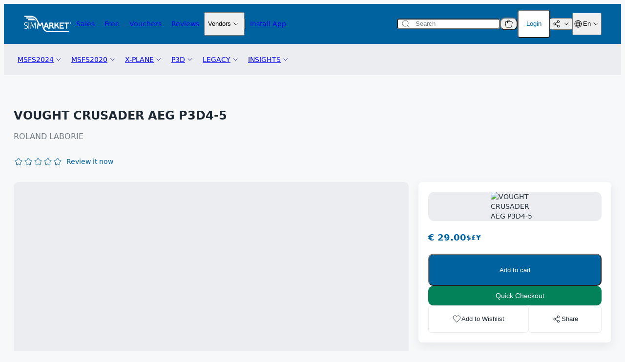

--- FILE ---
content_type: text/css
request_url: https://secure.simmarket.com/templates/twig/components/filterTag.css
body_size: 260
content:
.filter-tag {
  display: flex;
  gap: 6px;
  align-items: center;
  background-color: var(--color-white);
  padding-block: 6px;
  padding-inline: 12px 8px;
  border-radius: 4px;
  border: 1px solid var(--color-gray6);
}

.filter-tag__close-icon {
  border-radius: 4px;
  transition: all var(--transition-duration);
}

.filter-tag__close-icon:hover {
  background-color: var(--color-background);
  color: var(--color-blue1);
}

.filter-tag__divider {
  height: 16px;
}

.filter-tag__tag {
  background-color: var(--color-background);
  border-radius: 4px;
  padding-block: 2px;
  padding-inline: 6px;
  color: var(--color-blue1);
}


--- FILE ---
content_type: text/css
request_url: https://secure.simmarket.com/templates/twig/components/orderProduct.css
body_size: 451
content:
.order-product {
  display: flex;
  align-items: start;
  gap: 12px;
}

.order-product__content {
  display: flex;
  flex-direction: column;
  gap: 4px;
}

.order-product__details-label {
  color: var(--color-gray3);
}

.order-product__image {
  border-radius: 4px;
  width: 42px;
  aspect-ratio: 100 / 141;
  background-color: var(--color-gray6);
  object-fit: contain;
}

.order-product__info {
  display: flex;
  flex-direction: column;
  gap: 4px;
}

.order-product__link {
  display: block;
  color: var(--color-blue1);
  text-decoration: underline transparent;
  transition: text-decoration-color var(--transition-duration);
}

.order-product__link:hover {
  text-decoration-color: var(--color-blue1);
}

.order-product__price {
  color: var(--color-blue1);
}

.order-product__prices {
  display: flex;
  gap: 8px;
}

.order-product__quantity {
  color: var(--color-gray3);
}

.order-product__register-code {
  line-height: var(--font-line-height-regular);
}

.order-product__tax-rate {
  color: var(--color-gray3);
}

@container (min-width: 400px) {
  .order-product__content {
    width: 100%;
    flex-direction: row;
    justify-content: space-between;
  }

  .order-product__prices {
    flex-direction: column;
    text-align: end;
    gap: 0;
  }
}
